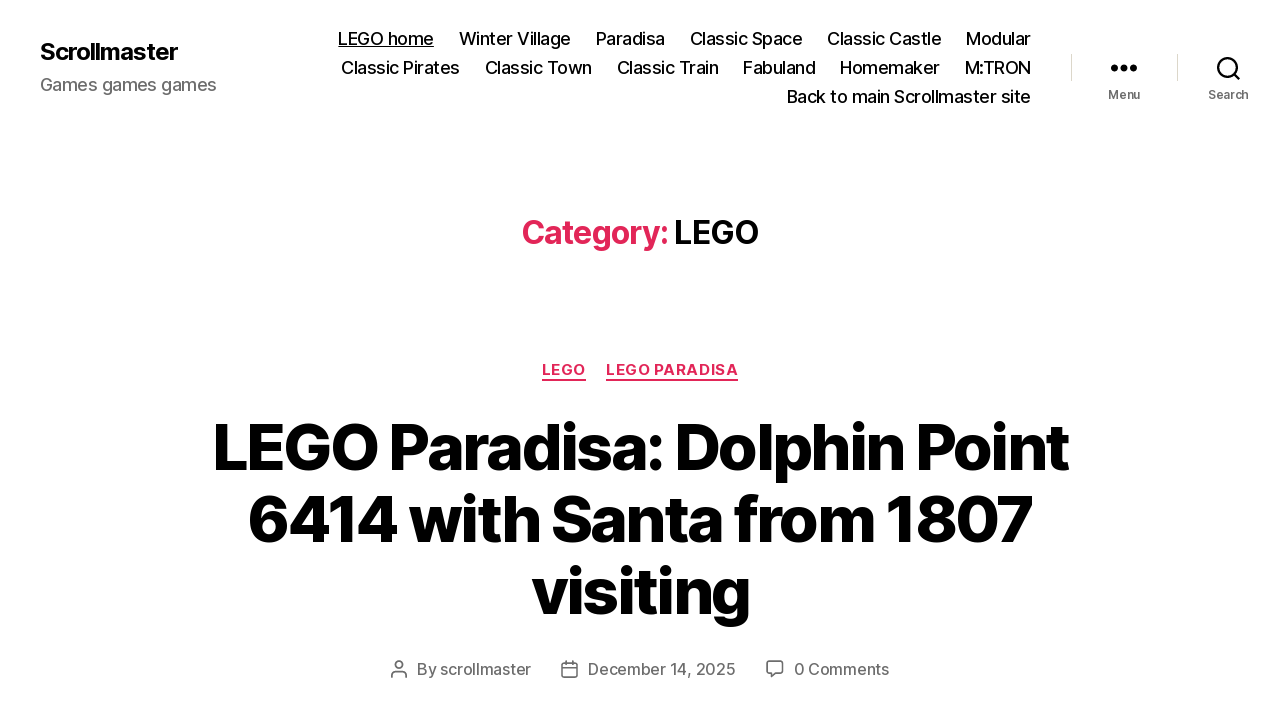

--- FILE ---
content_type: application/javascript; charset=UTF-8
request_url: http://scrollmaster.disqus.com/count-data.js?1=13116%20https%3A%2F%2Fscrollmaster.net%2F%3Fp%3D13116&1=13129%20https%3A%2F%2Fscrollmaster.net%2F%3Fp%3D13129&1=13624%20https%3A%2F%2Fscrollmaster.net%2F%3Fp%3D13624&1=13673%20https%3A%2F%2Fscrollmaster.net%2F%3Fp%3D13673&1=13752%20https%3A%2F%2Fscrollmaster.net%2F%3Fp%3D13752&1=14137%20https%3A%2F%2Fscrollmaster.net%2F%3Fp%3D14137&1=14328%20https%3A%2F%2Fscrollmaster.net%2F%3Fp%3D14328&1=14356%20https%3A%2F%2Fscrollmaster.net%2F%3Fp%3D14356&1=14603%20https%3A%2F%2Fscrollmaster.net%2F%3Fp%3D14603&1=14654%20https%3A%2F%2Fscrollmaster.net%2F%3Fp%3D14654
body_size: 860
content:
var DISQUSWIDGETS;

if (typeof DISQUSWIDGETS != 'undefined') {
    DISQUSWIDGETS.displayCount({"text":{"and":"and","comments":{"zero":"0 Comments","multiple":"{num} Comments","one":"1 Comment"}},"counts":[{"id":"13129 https:\/\/scrollmaster.net\/?p=13129","comments":0},{"id":"13673 https:\/\/scrollmaster.net\/?p=13673","comments":0},{"id":"13116 https:\/\/scrollmaster.net\/?p=13116","comments":0},{"id":"13624 https:\/\/scrollmaster.net\/?p=13624","comments":0},{"id":"14137 https:\/\/scrollmaster.net\/?p=14137","comments":0},{"id":"13752 https:\/\/scrollmaster.net\/?p=13752","comments":0},{"id":"14654 https:\/\/scrollmaster.net\/?p=14654","comments":0},{"id":"14603 https:\/\/scrollmaster.net\/?p=14603","comments":0},{"id":"14356 https:\/\/scrollmaster.net\/?p=14356","comments":0},{"id":"14328 https:\/\/scrollmaster.net\/?p=14328","comments":0}]});
}